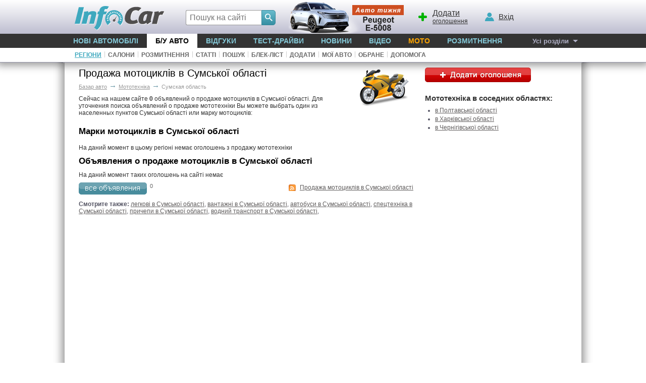

--- FILE ---
content_type: text/html; charset=windows-1251
request_url: https://avtobazar.infocar.ua/moto/sumskaya-oblast/
body_size: 5212
content:
<!DOCTYPE html>
<html lang="uk-UA">
<head>
<meta charset="windows-1251" />
<title>Продажа мототехніки б.у. в Сумської області, авторынок в Сумської області, купить мотоцикл с пробегом</title>
<meta name="description" content="Сайт объявлений о продаже новых и б.у. мототехніки в Сумської області. Подержанные в Сумської областіМототехніка"/>
<meta name="keywords" content="Мототехніка,Сумська область"/>
<link rel="apple-touch-icon" sizes="180x180" href="//i.infocar.ua/apple-touch-icon.png?v=2018"><link rel="manifest" href="/site.webmanifest?v=2018"><link rel="mask-icon" href="//i.infocar.ua/safari-pinned-tab.svg?v=2018" color="#0096bb"><link rel="icon" type="image/png" href="//i.infocar.ua/favicon-32x32.png?v=2018" sizes="32x32"><link rel="icon" type="image/png" href="//i.infocar.ua/favicon-16x16.png?v=2018" sizes="16x16"><link rel="shortcut icon" href="//i.infocar.ua/favicon.ico"/><meta name="apple-mobile-web-app-title" content="InfoCar.ua"><meta name="application-name" content="InfoCar.ua"><meta name="msapplication-TileColor" content="#0096bb"><meta name="theme-color" content="#ffffff">
<meta property="fb:app_id" content="279298112095965" />
<link async rel="stylesheet" href="//i.infocar.ua/icstat/min/css.v._normalize__svg__design-pc-old__cow-old__content-old__design-submenu-pc-old_1763084599.css" />
<link async rel="stylesheet" href="//i.infocar.ua/icstat/min/css.bazar_1502089851.css" />
<link async rel="stylesheet" href="//i.infocar.ua/icstat/min/css.bazar-catalog_1502090032.css" />
<link rel="alternate" type="application/rss+xml" title="Новые объявления о продаже мотоциклів в Сумської області" href="//avtobazar.infocar.ua/rss/bazar.php?issue=4&o[]=12000" />
<!--[if lt IE 9]>
    <script src="//i.infocar.ua/icstat/ie/html5shiv-printshiv.min.js"></script>
    <script src="//i.infocar.ua/icstat/ie/respond.min.js"></script>
<![endif]-->
<!--SCRIPT DELETES GOOGLE ADS COOKIE-->
<script>
	// document.cookie = '__gads=; path=/; domain=.infocar.ua; expires=' + new Date(0).toUTCString();
</script>
<script>
(function(i,s,o,g,r,a,m){i['GoogleAnalyticsObject']=r;i[r]=i[r]||function(){
(i[r].q=i[r].q||[]).push(arguments)},i[r].l=1*new Date();a=s.createElement(o),
m=s.getElementsByTagName(o)[0];a.async=1;a.src=g;m.parentNode.insertBefore(a,m)
})(window,document,'script','//www.google-analytics.com/analytics.js','ga');
ga('create', 'UA-696667-17', 'infocar.ua');
ga('send', 'pageview');
</script>

<!-- Google Tag Manager -->
<script>(function(w,d,s,l,i){w[l]=w[l]||[];w[l].push({'gtm.start':
new Date().getTime(),event:'gtm.js'});var f=d.getElementsByTagName(s)[0],
j=d.createElement(s),dl=l!='dataLayer'?'&l='+l:'';j.async=true;j.src=
'https://www.googletagmanager.com/gtm.js?id='+i+dl;f.parentNode.insertBefore(j,f);
})(window,document,'script','dataLayer','GTM-W992MWF');</script>
<!-- End Google Tag Manager -->

<!--<script async src="https://www.googletagmanager.com/gtag/js?id=UA-696667-17"></script>
<script>
  window.dataLayer = window.dataLayer || [];
  function gtag(){dataLayer.push(arguments);}
  gtag('js', new Date());

  gtag('config', 'UA-696667-17');
</script>-->


<script>
  var googletag = googletag || {};
  googletag.cmd = googletag.cmd || [];
</script>
<script type='text/javascript'>
var windowwidth = window.innerWidth || document.documentElement.clientWidth || document.body.clientWidth;
var refreshdfp = new Array();
var init_premium2;


googletag.cmd.push(function() {
	//Премиум
	if(document.getElementById('div-gpt-ad-1457943286414-1')){
		
		var mapping = googletag.sizeMapping()
		.addSize([1, 1], [[300, 250],[300,600]])
		.addSize([0, 0], [])
		.build();
		
		refreshdfp['premium'] = googletag
		.defineSlot('/118208757/infocar.ua_premium', [[300, 250]], 'div-gpt-ad-1457943286414-1')
		<!--PREMIUM_MAPPING-->
		.defineSizeMapping(mapping)
		<!--PREMIUM_MAPPING-->
		.addService(googletag.pubads())
	} 
	
	//Премиум 2
	init_premium2	=	function(){
		
		
		refreshdfp['premium2'] = googletag
		.defineSlot('/118208757/infocar.ua_premium', [[300, 250]], 'div-gpt-ad-1457943286414-4')
		
		
		.addService(googletag.pubads())
	}
	if(document.getElementById('div-gpt-ad-1457943286414-4')){
		console.debug('DFP slot div-gpt-ad-1457943286414-4 found')
		init_premium2()
	}
	
	
	
	
	
	//ВИП
	if(document.getElementById('div-gpt-ad-1457943286414-0')){
		console.debug('DFP slot div-gpt-ad-1457943286414-0 found')
		
		
		refreshdfp['vip'] = googletag
		.defineSlot('/118208757/infocar.ua_vip', [1000, 200], 'div-gpt-ad-1457943286414-0')
		
		.addService(googletag.pubads())
	}
	//if(document.getElementById('div-gpt-ad-1457943286414-3')){
		//googletag.defineSlot('/118208757/infocar-big-300x600', [[300, 600], [300, 250]], 'div-gpt-ad-1457943286414-3').addService(googletag.pubads());
	//}
	
  
	//Нижний баннер
	var mapping = googletag.sizeMapping()
		.addSize([1000, 1],[1000, 280],[1000, 250],[1000, 200])
		.addSize([980, 1],[980, 280])
		.addSize([970, 1],[970, 280])
		.addSize([962, 1],[962, 280])
		.addSize([800, 1],[800, 280])
		.addSize([768, 1],[768, 280])
		.addSize([750, 1],[750, 280])
		.addSize([728, 1],[728, 280])
		.addSize([640, 1],[640, 280])
		.addSize([600, 1],[600, 400],[600, 350],[600, 280])
		.addSize([540, 1],[540, 280])
		.addSize([480, 1],[480, 320])
		.addSize([468, 1],[468, 280])
		.addSize([360, 1],[360, 280])
		.addSize([320, 1],[320, 480])
		.addSize([0, 0],[])
	.build();
	refreshdfp['bottom'] = googletag.defineSlot('/118208757/infocar.ua_bottom', [1000, 280], 'div-gpt-ad-1457943286414-2').defineSizeMapping(mapping).addService(googletag.pubads());
	
	
	//Rich
	if(document.getElementById('div-gpt-ad-1457943286414-8')){
		console.debug('DFP slot div-gpt-ad-1457943286414-8 found')
		googletag.defineOutOfPageSlot('/118208757/infocar-outofpage', 'div-gpt-ad-1457943286414-8').addService(googletag.pubads());
	}
	
	//Общее
	googletag.pubads().enableSingleRequest();
	googletag.pubads().collapseEmptyDivs();
	googletag.pubads().setTargeting('issue', ['bazar'])
	googletag.enableServices();
});



</script>

</head>

<body>
<header id="header">
    <div id="shapka">
        <a id="top-menu" onclick="document.getElementById('topmnu').style.display='block';if(document.getElementById('topmnu2')){document.getElementById('topmnu2').style.display='block'}"><span></span></a>
        <a id="top-logo" class="logo-infocar" href="https://www.infocar.ua/" title="InfoCar.ua - новые авто"></a>
        <a id="top-search" onclick="document.getElementById('search-form').style.display='block'"><span></span></a>
        <a id="top-add"><span></span><u>Додати</u> оголошення</a>
        <a id="top-user"><span></span><u>Вхід</u></a>

        <a href="https://www.infocar.ua/video/19080.html" title="Пежо е-5008 2025" id="week"></a>
    </div>
    <div id="search-form" class="bgblackalpha">
        <form action="//www.infocar.ua/search.html" method="get" accept-charset="utf-8"><input id="search-input" class="mui-input" type="search" name="q" placeholder="Пошук на сайті" required maxlength="2048" autocapitalize="off" autocomplete="off" autocorrect="off" spellcheck="off" /><button type="submit" id="search-submit" class="mui-but" aria-label="Search"><span class="icon-lens"></span></button></form>
    </div>
    <nav id="topmnu">
        <ul>
            <li id="tm1" ><a href="//www.infocar.ua/new-cars/">Нові автомобілі</a></li><li id="tm2" class="sel"><a href="//avtobazar.infocar.ua/">Б/у Авто</a></li><li id="tm6" ><a href="//www.infocar.ua/reviews/">Відгуки</a></li><li id="tm7" ><a href="//www.infocar.ua/test-drive/">Тест-драйви</a></li><li id="tm5" ><a href="//news.infocar.ua/">Новини</a></li><li id="tm77" ><a href="//www.infocar.ua/video/">Відео</a></li><li id="tm78" ><a href="//moto.infocar.ua/" class="newi">Мото</a></li><li id="tm88" ><a href="//avtobazar.infocar.ua/rastamozhka.html">Розмитнення</a></li><li id="tm100"><a href="#" id="allissues">Усі розділи</a></li><li id="tm777"><a class="icon-soc-inst" href="//www.instagram.com/infocar.ua/"></a><a class="icon-soc-face" href="//www.facebook.com/InfoCar.ua"></a><a class="icon-soc-tele" href="//t.me/infocarua"></a><a class="icon-soc-tube" href="//www.youtube.com/user/infocartv"></a></li>
       </ul>
       <div id="topmnu2"><ul id="submenu"><li><a href="/regions/" id="submenu9" class="sel">Регіони</a></li><li class="ii">|</li><li><a href="/dealers/" id="submenu8" >Салони</a></li><li class="ii">|</li><li><a href="/rastamozhka.html" id="submenu15" >Розмитнення</a></li><li class="ii">|</li><li><a href="/arts/" id="submenu19" >Статті</a></li></ul></div>
    </nav>
</header>
<div id="mainBody">
    
    <div id="totalbg">
        <div id="contentbg">
            <main id="maincontent"><div id="maincol">
	
    <img class="png" src="//i.infocar.ua/icstat/images/bazar/issue2-4.png" width="115" height="80" align="right" style="margin:0px 0px 0px 10px;" border="0" alt="Мототехніка"/>
    
    <h1>Продажа мотоциклів в Сумської області</h1>
    <div id="breadcramps" class="margins" itemscope itemtype="https://schema.org/BreadcrumbList"><div itemprop="itemListElement" itemscope itemtype="https://schema.org/ListItem"><a  href="/"  itemprop="item"><span itemprop="name">Базар авто</span></a><meta itemprop="position" content="1" /></div><span>&rarr;</span><div itemprop="itemListElement" itemscope itemtype="https://schema.org/ListItem"><a  href="/moto/"  itemprop="item"><span itemprop="name">Мототехніка</span></a><meta itemprop="position" content="2" /></div><span>&rarr;</span>Сумская область</div>
	<div>
   	<p>Сейчас на нашем сайте <strong>0</strong> объявлений о продаже мотоциклів в Сумської області. Для уточнения поиска объявлений о продаже мототехніки Вы можете выбрать один из населенных пунктов Сумської області или марку мотоциклів:</p><div style="clear:left; overflow:hidden; height:10px"></div><div style="clear:left; overflow:hidden; height:10px"></div><h2>Марки мотоциклів в Сумської області</h2><div style="clear:left; overflow:hidden; height:10px"></div><p>На даний момент в цьому регіоні немає оголошень з продажу мототехніки</p><div style="clear:left; overflow:hidden; height:10px"></div><h2>Объявления о продаже мотоциклів в Сумської області</h2><div style="clear:left; overflow:hidden; height:5px"></div><p>На даний момент таких оголошень на сайті немає</p><div style="clear:left; overflow:hidden; height:8px"></div><a href="/rss/bazar.php?issue=4&o[]=12000" title="Новые объявления о продаже мотоциклів в Сумської області" id="rss2" target="_blank">Продажа мотоциклів в Сумської області</a><a href="/search-moto/?o[]=12000" rel="nofollow" class="all-cars-button"></a> <sup style="color:#666">&nbsp;&nbsp;0</sup><div style="clear:left; overflow:hidden; height:12px"></div><div><strong>Смотрите также:</strong> <ul class="sub"><li><a href="/car/sumskaya-oblast/">легкові в Сумської області</a></li>, <li><a href="/lorry/sumskaya-oblast/">вантажні в Сумської області</a></li>, <li><a href="/bus/sumskaya-oblast/">автобуси в Сумської області</a></li>, <li><a href="/special/sumskaya-oblast/">спецтехніка в Сумської області</a></li>, <li><a href="/track/sumskaya-oblast/">причепи в Сумської області</a></li>, <li><a href="/water/sumskaya-oblast/">водний транспорт в Сумської області</a></li>, </ul></div>
    </div>
    
</div>
<div id="rightcol">
	<a href="/add/" rel="nofollow" id="add" class="ukr"></a>
    <div class="euroban"><!-- /118208757/infocar-premium-300x250 -->
<div id='div-gpt-ad-1457943286414-1'>
<script type='text/javascript'>
	googletag.cmd.push(function(){
		googletag.display('div-gpt-ad-1457943286414-1'); 
		
	});
</script>
</div></div><br />
	<div id="near"><h2>Мототехніка в соседних областях:</h2><ul><li><a title="Мототехніка в Полтавської області" href="/moto/poltavskaya-oblast/">в Полтавської області</a></li><li><a title="Мототехніка в Харківської області" href="/moto/harkovskaya-oblast/">в Харківської області</a></li><li><a title="Мототехніка в Чернігівської області" href="/moto/chernigovskaya-oblast/">в Чернігівської області</a></li></ul></div>
</div>
            
            
            
            
            	<div id="bspacer"></div>
                <div id="vipbottombanner">
                    <!-- /118208757/infocar-bottom -->
                    <div id='div-gpt-ad-1457943286414-2'>
                        <script type='text/javascript'>
                            googletag.cmd.push(function() { googletag.display('div-gpt-ad-1457943286414-2'); });
                        </script>
                    </div>
                </div>
            
            
            
            </main>
            <div id="bclear"></div>
        </div>
    </div>
</div>
<footer id="footer">
	<div id="footer2">
        <div class="copy">
            <strong>2005-2025 &copy;&nbsp;«InfoCar.ua»&trade;</strong>
        </div>
        <div class="sublinks">
            <span><a rel="nofollow" href="//www.infocar.ua/page_30.html">Розміщення інформації</a>&nbsp;&nbsp;  
            <!--<a rel="nofollow" href="//www.infocar.ua/ads/">Салонам</a>&nbsp;&nbsp;</span>-->
            <span><a rel="nofollow" href="//www.infocar.ua/page_3.html">Контакти</a>&nbsp;&nbsp; <a rel="nofollow" href="//www.infocar.ua/authors/">Автори</a>&nbsp;&nbsp;</span>
            <span><a rel="nofollow" href="//www.infocar.ua/page_107.html">Правила&nbsp;сайту</a>&nbsp;&nbsp;</span>
            <span><a rel="nofollow" href="//www.infocar.ua/page_109.html">Конфіденційність</a></span>
        </div>
        <div class="topmarks">
            <strong>Популярні марки:</strong>
            <!--CARMARKS-->
            <ul>
                <li><a href="//hyundai.infocar.ua/">Hyundai</a></li>
                <li><a href="//nissan.infocar.ua/">Nissan</a></li>
                <li><a href="//renault.infocar.ua/">Renault</a></li>
            </ul>
            <ul>
                <li><a href="//peugeot.infocar.ua/">Peugeot</a></li>
                <li><a href="//mercedes.infocar.ua/">Mercedes</a></li>
                <li><a href="//toyota.infocar.ua/">Toyota</a></li>
            </ul>
            <ul>
                <li><a href="//skoda.infocar.ua/">Skoda</a></li>
                <li><a href="//kia.infocar.ua/">KIA</a></li>
                <li><a href="//ford.infocar.ua/">Ford</a></li>
            </ul>
            <!--CARMARKS-->
            
        </div>
        <div class="newcars">
            <strong>Новинки в каталозі:</strong>
            <ul>
                
                <li><a href="//subaru-outback.infocar.ua/outback_id7354.html">Subaru Outback</a></li>
                
                <li><a href="//byd-song-plus.infocar.ua/song-plusev_id7336.html">BYD Song Plus EV</a></li>
                
                <li><a href="//subaru-uncharted.infocar.ua/uncharted_id7352.html">Subaru Uncharted</a></li>
                
            </ul>
        </div>
        <div id="socials">
        	<a class="icon-soc-face" target="_blank" href="//www.facebook.com/InfoCar.ua" aria-label="Facebook"></a>
        	<a class="icon-soc-inst" target="_blank" href="//www.instagram.com/infocar.ua" aria-label="Instagram"></a>
            <a class="icon-soc-rss"  target="_blank" href="//www.infocar.ua/page_106.html" aria-label="Rss"></a>
            <a class="icon-soc-ggle" target="_blank" href="//google.com/+InfoCarUa" rel="publisher" aria-label="Google"></a>
            <a class="icon-soc-tele" target="_blank" href="//t.me/infocarua" aria-label="Telegram"></a>
            <a class="icon-soc-tube" target="_blank" href="//www.youtube.com/infocar/" aria-label="Youtube"></a>
        </div>
	</div>
</footer>
<!-- Google Tag Manager (noscript) -->
<noscript><iframe src="https://www.googletagmanager.com/ns.html?id=GTM-W992MWF"
height="0" width="0" style="display:none;visibility:hidden"></iframe></noscript>
<!-- End Google Tag Manager (noscript) -->
<!--GPT-->
<!-- /118208757/infocar-outofpage -->
<div id="div-gpt-ad-1457943286414-8">
<script>googletag.cmd.push(function() { googletag.display('div-gpt-ad-1457943286414-8'); });</script>
</div>
<script async='async' src='https://www.googletagservices.com/tag/js/gpt.js'></script>
<!--GPT-->
<link rel="stylesheet" media="print" href="//i.infocar.ua/icstat/min/css._print_1502089849.css" />
<link rel="stylesheet" href="//i.infocar.ua/icstat/min/css._combg-old_1692182625.css" />
<link rel="stylesheet" href="//i.infocar.ua/icstat/combg/lib/2026-01-19-vitara3-150/css_1768912782.css" />
<script defer="defer" src="//i.infocar.ua/icstat/js/v/js.mt.mt20251_js.mt.mt-1.6.0-more_1751844690.js" charset="windows-1251"></script>
<script defer="defer" src="//i.infocar.ua/icstat/min/js._java_1764945548.js" charset="windows-1251"></script>
<script defer="defer" src="//i.infocar.ua/icstat/min/js.v.combg.lib.2026-01-19-vitara3-150.js_js._combg_1768912836.js" charset="windows-1251"></script>
<script defer="defer" src="//i.infocar.ua/icstat/min/js.bazar_1645021958.js" charset="windows-1251"></script>
<script defer="defer" src="//i.infocar.ua/icstat/min/js.bazar-catalog_1502090034.js" charset="windows-1251"></script>


</body>
</html>

--- FILE ---
content_type: text/html; charset=utf-8
request_url: https://www.google.com/recaptcha/api2/aframe
body_size: 143
content:
<!DOCTYPE HTML><html><head><meta http-equiv="content-type" content="text/html; charset=UTF-8"></head><body><script nonce="KPyfhXOab48bIacOWpxgcA">/** Anti-fraud and anti-abuse applications only. See google.com/recaptcha */ try{var clients={'sodar':'https://pagead2.googlesyndication.com/pagead/sodar?'};window.addEventListener("message",function(a){try{if(a.source===window.parent){var b=JSON.parse(a.data);var c=clients[b['id']];if(c){var d=document.createElement('img');d.src=c+b['params']+'&rc='+(localStorage.getItem("rc::a")?sessionStorage.getItem("rc::b"):"");window.document.body.appendChild(d);sessionStorage.setItem("rc::e",parseInt(sessionStorage.getItem("rc::e")||0)+1);localStorage.setItem("rc::h",'1769152369748');}}}catch(b){}});window.parent.postMessage("_grecaptcha_ready", "*");}catch(b){}</script></body></html>

--- FILE ---
content_type: text/css
request_url: https://i.infocar.ua/icstat/min/css.bazar-catalog_1502090032.css
body_size: 1041
content:
div#maincol{width:663px;padding-left:18px}div#rightcol{width:300px;margin-left:704px}h1{font-size:20px;color:#000;font-family:Arial,Helvetica,sans-serif;font-weight:normal;margin-bottom:5px}h2{font-size:17px;color:#000;font-family:Arial,Helvetica,sans-serif;font-weight:normal;margin-bottom:5px;font-weight:bold}div#breadcramps{margin-bottom:10px}p{margin:0;color:#333}ul#vtypes{list-style:none;list-style-image:none;list-style-position:outside}ul#vtypes li{display:inline}ul#vtypes a{display:block;width:132px;height:33px;float:left;margin-right:20px;margin-bottom:10px;margin-top:5px;padding-top:70px;font-size:12px;color:#999;text-decoration:none;text-align:center}ul#vtypes a:hover{color:#C00}ul#vtypes a span{text-decoration:underline;color:#000}div.last_cars div{float:left;width:165px;height:164px;line-height:130%;font-size:13px}div.last_cars img.vip{border:0;width:31px;height:32px;position:absolute;margin:0 0 0 1px;cursor:auto;float:left}div.last_cars div span{background-color:#488c9d;display:block;position:absolute;text-align:center;padding:1px 4px;margin-top:83px;height:17px;color:#fff}div.last_cars div.vip span{background-color:#C00}div.last_cars div img{border:1px solid #488c9d;width:150px;height:100px;margin-bottom:2px}div.last_cars div.vip img{border-color:#C00}div.last_cars div a{color:#488c9d;font-weight:bold;text-decoration:none}div.last_cars div a:hover{color:#C00}div.last_cars div strong{font-size:15px;color:#999;font-size:13px}div.last_cars div strong i{font-style:normal;color:#C00}a.all-cars-button{background-image:url('/icstat/images/bazar/all-cars-button.png');display:block;float:left;width:135px;height:24px}a.all-cars-button:hover{background-position:bottom}p.sub{display:block}ul.sub{list-style:none;list-style-image:none;list-style-position:outside;display:inline !important}ul.sub li{display:inline !important}div#models_slider{border:1px solid #ccc;height:140px;margin-bottom:15px}div#models_slider div{float:left;width:555px;overflow:hidden;position:relative}img#cars_left,img#cars_right{width:35px;height:140px;float:left;cursor:pointer}div#models_slider ul{list-style:none;list-style-image:none;list-style-position:outside;margin:0;padding:0;position:relative;display:block}div#models_slider ul li{width:185px;height:140px;float:left;display:block;text-align:center;line-height:1}div#models_slider ul li img{border:0;width:150px;height:100px}div#models_slider ul li a{color:#c00;font-size:14px;text-decoration:none;font-weight:bold}div#models_slider ul li a:hover{color:#000}div#models_slider ul li a span{text-decoration:underline;display:block;text-align:center}h2#new_title{font-size:16px;margin:10px 0 10px 0;font-family:Arial,Helvetica,sans-serif}h2#new_title a{color:#000}h2#new_title a:hover{color:#c00}a#rss2{display:block;float:right;background-image:url('/icon2/feed.png');background-repeat:no-repeat;padding-left:23px;margin-top:3px}a#rss2:hover{color:#000}span.allregions{color:#C00;text-decoration:underline;cursor:pointer;display:block;height:16px;float:right;width:151px;padding-left:20px}span.allregions:hover{color:#000}span.allregions.wait{background-image:url('/icstat/images/spinner.gif');background-repeat:no-repeat}span.allmarks{color:#C00;text-decoration:underline;cursor:pointer;display:block;height:16px;float:right;width:151px;padding-left:20px}span.allmarks:hover{color:#000}span.allmarks.wait{background-image:url('/icstat/images/spinner.gif');background-repeat:no-repeat}div#near h2{font-size:15px;color:#333;margin-bottom:10px;line-height:1;font-family:Arial,Helvetica,sans-serif}div#near ul{list-style-image:none;list-style-type:disc;list-style-position:outside;padding-left:20px}div#near ul li{margin-bottom:3px}sup{font-size:11px}

--- FILE ---
content_type: text/css
request_url: https://i.infocar.ua/icstat/min/css._combg-old_1692182625.css
body_size: 400
content:
#brandlink img#scrvert{display:none}@media(max-width:1151px){#brandlink{display:block}#brandlink img{width:100%;max-width:1000px;height:auto;background-size:100% 100%}}#contentbg{max-width:1024px;margin:0 auto;min-width:1000px;background-color:#FFF;-webkit-box-shadow:0 0 15px 6px rgba(0,0,0,0.4);box-shadow:0 0 15px 6px rgba(0,0,0,0.4);-moz-box-shadow:0 0 15px 6px rgba(0,0,0,0.4)}@media(max-width:1151px){#totalbg{background:0;padding-top:0;margin-top:0}#brandlink{position:relative;height:80px;text-align:center}}@media(min-width:1152px){#totalbg{background-repeat:no-repeat;background-attachment:scroll}#totalbg.bg-bottom{background-position:center bottom}#totalbg.bg-top{background-position:center top}#brandlink{position:fixed;display:block;top:0;left:0;width:100%;height:100%;z-index:0}#brandlink img{width:100%;height:100%}#footer{max-width:1000px}}#maincontent #shad{display:none}

--- FILE ---
content_type: application/javascript; charset=utf-8
request_url: https://fundingchoicesmessages.google.com/f/AGSKWxUDKK0nI28Uc8RVD3wU6cxAxRTskLLD1bupmwwY6vQ3AeosivsylNuXZsv-tKfv3Xq7HVwTyIZEtqYrb3rnVUZBqnZWl0aAPlNInmi4maY7t75mw-xoPORu92l8btmjVZHTDPUDTgZtZfkSjhHA5gVmV2piUPbM4-2RqJ721-UP3y2BOmtl8GYk1Jtb/_/Ads/Refresher./ad/b_view?/125x600__728.htm_plus/ads/
body_size: -1289
content:
window['404471a0-81c3-4bd9-a0b6-5b44925018ea'] = true;

--- FILE ---
content_type: application/javascript
request_url: https://i.infocar.ua/icstat/min/js.bazar-catalog_1502090034.js
body_size: 1131
content:
window.addEvent("domready",function(){if($("cars_left")&&$("cars_right")){var d=$$("div#models_slider2 li").length;var b=0;var c=Math.ceil(d/3);var a=new Fx.Scroll("models_slider2");$("cars_left").addEvent("mouseover",function(){if(b){b--;a.start(b*555,0)}}).addEvent("click",function(f){f.stop();if(b){b--;a.start(b*555,0)}});$("cars_right").addEvent("mouseover",function(){if(b<(c-1)){b++;if(b+1==c){a.start((d-3)*185,0)}else{a.start(b*555,0)}}}).addEvent("click",function(f){f.stop();if(b<(c-1)){b++;if(b+1==c){a.start((d-3)*185,0)}else{a.start(b*555,0)}}})}$$(".allregions").addEvent("click",function(){var e=this;e.addClass("wait");new Request.HTML({url:"/infocar-ua/ajax/all-regions.php",onSuccess:function(g,f,h){e.getPrevious("ul").set("html",h);e.dispose()},onFailure:function(){alert("Ошибка соединения")}}).send(e.getProperty("rel"))});$$(".allmarks").addEvent("click",function(){var e=this;e.addClass("wait");new Request.HTML({url:"/infocar-ua/ajax/all-marks.php",onSuccess:function(g,f,h){e.getPrevious("ul").set("html",h);e.dispose()},onFailure:function(){alert("Ошибка соединения")}}).send(e.getProperty("rel"))})});